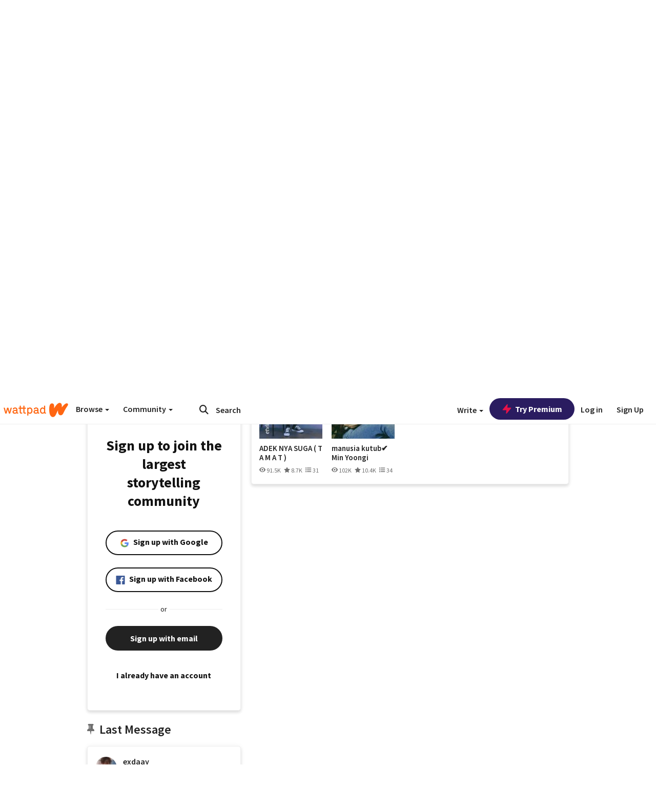

--- FILE ---
content_type: application/javascript
request_url: https://sync.springserve.com/usersync/jsonp?callback=callback
body_size: 198
content:
callback({'user_id': '26521267-444b-4bb3-8adb-b7e105e384fd'})

--- FILE ---
content_type: application/javascript;charset=utf-8
request_url: https://ase.clmbtech.com/message?cid=65973%3A3140&val_102=embed.wattpad.com&val_120=0&val_101=65973%3A3140&val_101=ctrt%3Aembed.wattpad.com&val_122=
body_size: 216
content:
$cr.cbkf("[{\"uuid\" : \"f3b989af-6c63-4dd1-a8e8-63015ab5db00-61i0\", \"optout\" : \"null\", \"_col_sync\" : \"false\", \"error\" : \"invalid request!!!\", \"cl\" : \"null\", \"dmp_emhash\" : \"null\", \"dmp_phhash\" : \"null\" }]")